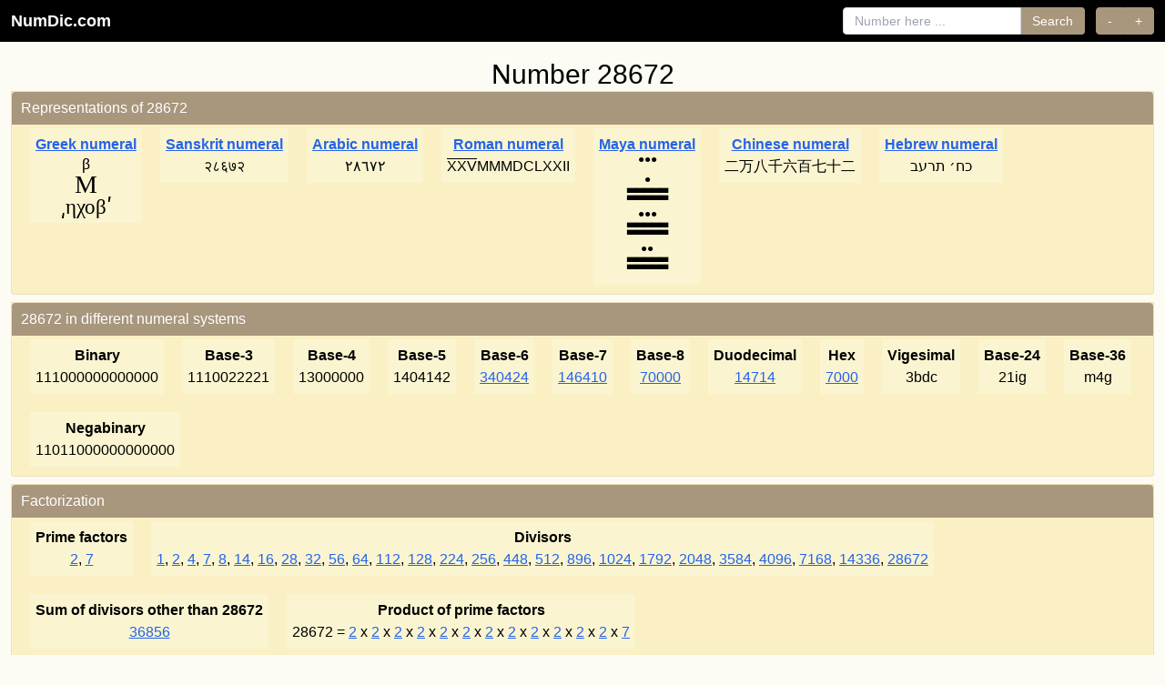

--- FILE ---
content_type: text/html; charset=UTF-8
request_url: https://numdic.com/28672
body_size: 4303
content:
<!DOCTYPE html>
<html lang="en">
    <head>
        <meta charset="UTF-8">
        <meta name="viewport" content="width=device-width, initial-scale=1, shrink-to-fit=no">
        <meta name="verify-v1" content="Orn9lMftX2IIvrPyOikFhY/1Vp7snSAB/j1TFeoPhHM=" />
        <meta name="Rating" content="Safe For Kids"/>
        <meta name="google-site-verification" content="JeyEFTJ9ZkKSW3jbdGEYeYClp3CFe7E2S2-o_pqhc2M" />
        <title>Number 28672, number theory characteristics and more…</title>
        <meta name="description" content="All about integer number  28672. 
The prime factors of 28672 are 2, 7.
Number 28672 is     Difference of 2 squares,     Even,     Ones-Zeroes, Composite.
Also find in numdic information such as representation numerals, characteristics, factorization, related primes etc.
"/>
                <link rel="canonical" href="https://numdic.com/28672" />
        
                <link rel="preconnect" href="https://numdic.com">
        <link rel="dns-prefetch" href="https://numdic.com">

                <style>
            html{height:100%}
            body{background-color:#fcfbf4;font-family:-apple-system,BlinkMacSystemFont,"Segoe UI",Roboto,"Helvetica Neue",Arial,sans-serif;margin:0;padding:0;min-height:100%;display:flex;flex-direction:column}
        </style>

                                                <link rel="preload" href="/build/app.fb7d7eef.css" as="style" onload="this.onload=null;this.rel='stylesheet'">
            <noscript><link rel="stylesheet" href="/build/app.fb7d7eef.css"></noscript>
                    
                        <link rel="preload" href="/favicon.ico" as="image" type="image/x-icon">
        <link rel="shortcut icon" href="/favicon.ico" type="image/x-icon">
        <link rel="icon" href="/favicon.ico" type="image/x-icon">
    </head>
    <body>

    <nav class="bg-black fixed top-0 left-0 right-0 z-50">
        <div class="px-3">
            <div class="flex items-center justify-between h-auto py-2">
                                <a class="text-white no-underline font-bold text-lg" href="/">NumDic.com</a>
                
                                <div class="hidden lg:flex lg:items-center lg:space-x-4 lg:flex-1 lg:justify-end">
                    <div class="flex items-center ml-4 space-x-3">
                        <form class="flex items-center" action="/search">
                            <input class="px-3 py-1 border border-gray-300 rounded-l focus:outline-none focus:ring-2 focus:ring-[#a8967d] focus:border-[#a8967d] text-sm" type="search" placeholder="Number here ..." aria-label="Search" name="number">
                            <button class="px-3 py-1 rounded-r bg-[#a8967d] text-white hover:bg-[#8b7355] transition-colors focus:outline-none focus:ring-2 focus:ring-[#a8967d] border border-[#a8967d] border-l-0 text-sm" type="submit">Search</button>
                        </form>

                                                <div class="inline-flex" role="group">
                            <button class="px-3 py-1 rounded-l bg-[#a8967d] text-white hover:bg-[#8b7355] transition-colors focus:outline-none focus:ring-2 focus:ring-[#a8967d] border border-[#a8967d] text-sm" onClick="window.location.href = '/28671';" aria-label="Previous number">-</button>
                            <button class="px-3 py-1 rounded-r bg-[#a8967d] text-white hover:bg-[#8b7355] transition-colors focus:outline-none focus:ring-2 focus:ring-[#a8967d] border border-[#a8967d] border-l-0 text-sm" onClick="window.location.href = '/28673';" aria-label="Next number">+</button>
                        </div>
                                            </div>
                </div>

                                <button class="lg:hidden text-white p-2 hover:bg-gray-800 rounded transition-colors" type="button" onclick="toggleMobileMenu()" aria-label="Toggle navigation" aria-expanded="false" id="mobileMenuButton">
                    <svg class="w-6 h-6" fill="none" stroke="currentColor" viewBox="0 0 24 24" id="menuIcon">
                        <path stroke-linecap="round" stroke-linejoin="round" stroke-width="2" d="M4 6h16M4 12h16M4 18h16"></path>
                    </svg>
                    <svg class="w-6 h-6 hidden" fill="none" stroke="currentColor" viewBox="0 0 24 24" id="closeIcon">
                        <path stroke-linecap="round" stroke-linejoin="round" stroke-width="2" d="M6 18L18 6M6 6l12 12"></path>
                    </svg>
                </button>
            </div>

                        <div class="hidden border-t border-gray-700 lg:hidden" id="mobileMenu">
                <div class="px-4 py-4 space-y-4">
                    <form class="flex flex-col space-y-2" action="/search">
                        <input class="px-3 py-2 border border-gray-300 rounded text-sm w-full focus:outline-none focus:ring-2 focus:ring-[#a8967d] focus:border-[#a8967d]" type="search" placeholder="Number here ..." aria-label="Search" name="number">
                        <button class="px-4 py-2 rounded bg-[#a8967d] text-white hover:bg-[#8b7355] transition-colors text-sm w-full focus:outline-none focus:ring-2 focus:ring-[#a8967d] border border-[#a8967d]" type="submit">Search</button>
                    </form>

                                        <div class="flex space-x-2" role="group">
                        <button class="flex-1 px-4 py-2 rounded-l bg-[#a8967d] text-white hover:bg-[#8b7355] transition-colors text-sm focus:outline-none focus:ring-2 focus:ring-[#a8967d] border border-[#a8967d]" onClick="window.location.href = '/28671';" aria-label="Previous number">-</button>
                        <button class="flex-1 px-4 py-2 rounded-r bg-[#a8967d] text-white hover:bg-[#8b7355] transition-colors text-sm focus:outline-none focus:ring-2 focus:ring-[#a8967d] border border-[#a8967d] border-l-0" onClick="window.location.href = '/28673';" aria-label="Next number">+</button>
                    </div>
                                    </div>
            </div>
        </div>
    </nav>

    <script>
        function toggleMobileMenu() {
            // Only toggle on mobile (screen width < 1024px)
            if (window.innerWidth >= 1024) return;
            
            const menu = document.getElementById('mobileMenu');
            const button = document.getElementById('mobileMenuButton');
            const menuIcon = document.getElementById('menuIcon');
            const closeIcon = document.getElementById('closeIcon');
            
            if (!menu || !button) return;
            
            const isHidden = menu.classList.contains('hidden');
            
            if (isHidden) {
                menu.classList.remove('hidden');
                menuIcon.classList.add('hidden');
                closeIcon.classList.remove('hidden');
                button.setAttribute('aria-expanded', 'true');
            } else {
                menu.classList.add('hidden');
                menuIcon.classList.remove('hidden');
                closeIcon.classList.add('hidden');
                button.setAttribute('aria-expanded', 'false');
            }
        }
        
        // Ensure mobile menu is hidden on desktop when window is resized or on page load
        function hideMobileMenuOnDesktop() {
            if (window.innerWidth >= 1024) {
                const menu = document.getElementById('mobileMenu');
                const button = document.getElementById('mobileMenuButton');
                const menuIcon = document.getElementById('menuIcon');
                const closeIcon = document.getElementById('closeIcon');
                
                if (menu) menu.classList.add('hidden');
                if (button) button.setAttribute('aria-expanded', 'false');
                if (menuIcon) menuIcon.classList.remove('hidden');
                if (closeIcon) closeIcon.classList.add('hidden');
            }
        }
        
        window.addEventListener('resize', hideMobileMenuOnDesktop);
        // Run on page load
        if (document.readyState === 'loading') {
            document.addEventListener('DOMContentLoaded', hideMobileMenuOnDesktop);
        } else {
            hideMobileMenuOnDesktop();
        }
    </script>

            
                <main class="pt-12 flex-grow">
        <div class="container mx-auto px-3">
    <h2 class="text-center mt-4">Number  28672</h2>
    <div class="property-container">
        <div class="property">
            <div class="text-white">Representations of 28672</div>

                                            <div class="subproperty">
                    <div class="title">
                                                    <a href="/numerals/greek" class="text-blue-600 hover:text-blue-800 underline">Greek numeral</a>
                                            </div>
                    <span style='font-family:Times; font-size: 1.2em'><table align="center" cellpadding="0" cellspacing="0" style="display: inline-table; padding:0; vertical-align:middle; font-family:Times; font-size: 1.2em;"><tr><td align="center" style="font-size:0.8em; line-height:1;">β</td></tr><tr><td align="center" style="font-size:1.2em; line-height:1;">Μ</td></tr><tr><td align="center" style="font-size:1.0em; line-height:1;">͵ηχοβʹ</td></tr></table></span>
                </div>
                                                            <div class="subproperty">
                    <div class="title">
                                                    <a href="/numerals/sanskrit" class="text-blue-600 hover:text-blue-800 underline">Sanskrit numeral</a>
                                            </div>
                    २८६७२
                </div>
                                                            <div class="subproperty">
                    <div class="title">
                                                    <a href="/numerals/arabic" class="text-blue-600 hover:text-blue-800 underline">Arabic numeral</a>
                                            </div>
                    ٢٨٦٧٢
                </div>
                                                            <div class="subproperty">
                    <div class="title">
                                                    <a href="/numerals/roman" class="text-blue-600 hover:text-blue-800 underline">Roman numeral</a>
                                            </div>
                    <span style="text-decoration: overline;">X</span><span style="text-decoration: overline;">X</span><span style="text-decoration: overline;">V</span>MMMDCLXXII
                </div>
                                                            <div class="subproperty">
                    <div class="title">
                                                    <a href="/numerals/maya" class="text-blue-600 hover:text-blue-800 underline">Maya numeral</a>
                                            </div>
                    <div style='margin-bottom:14px;clear:both;text-align:center;line-height:8px;font-size:12px;'>●●●<br></div><div style='margin-bottom:14px;clear:both;text-align:center;line-height:8px;font-size:12px;'>●<br>▃▃▃▃▃<br>▃▃▃▃▃<br></div><div style='margin-bottom:14px;clear:both;text-align:center;line-height:8px;font-size:12px;'>●●●<br>▃▃▃▃▃<br>▃▃▃▃▃<br></div><div style='margin-bottom:14px;clear:both;text-align:center;line-height:8px;font-size:12px;'>●●<br>▃▃▃▃▃<br>▃▃▃▃▃<br></div>
                </div>
                                                            <div class="subproperty">
                    <div class="title">
                                                    <a href="/numerals/chinese" class="text-blue-600 hover:text-blue-800 underline">Chinese numeral</a>
                                            </div>
                    二万八千六百七十二
                </div>
                                                            <div class="subproperty">
                    <div class="title">
                                                    <a href="/numerals/hebrew" class="text-blue-600 hover:text-blue-800 underline">Hebrew numeral</a>
                                            </div>
                    כח׳ תרעב
                </div>
                            
        </div>
    </div>

    <div class="property-container">
        <div class="property">
            <div class="text-white">28672 in different numeral systems</div>
                            <div class="subproperty"><div class="title">Binary</div>111000000000000</div>
                            <div class="subproperty"><div class="title">Base-3</div>1110022221</div>
                            <div class="subproperty"><div class="title">Base-4</div>13000000</div>
                            <div class="subproperty"><div class="title">Base-5</div>1404142</div>
                            <div class="subproperty"><div class="title">Base-6</div><a href="/340424" title="Go to 340424">340424</a></div>
                            <div class="subproperty"><div class="title">Base-7</div><a href="/146410" title="Go to 146410">146410</a></div>
                            <div class="subproperty"><div class="title">Base-8</div><a href="/70000" title="Go to 70000">70000</a></div>
                            <div class="subproperty"><div class="title">Duodecimal</div><a href="/14714" title="Go to 14714">14714</a></div>
                            <div class="subproperty"><div class="title">Hex</div><a href="/7000" title="Go to 7000">7000</a></div>
                            <div class="subproperty"><div class="title">Vigesimal</div>3bdc</div>
                            <div class="subproperty"><div class="title">Base-24</div>21ig</div>
                            <div class="subproperty"><div class="title">Base-36</div>m4g</div>
                            <div class="subproperty"><div class="title">Negabinary</div>11011000000000000</div>
                    </div>
    </div>

                <div class="property-container">

        <div class="property">
            <div class="text-white">Factorization</div>

                            <div class="subproperty">
                    <div class="title">Prime factors</div>

                                                    <a href="/2" title="Go to 2">2</a>,                                                     <a href="/7" title="Go to 7">7</a>                                        </div>
            
            <div class="subproperty">
                <div class="title">Divisors</div>

                                                    <a href="/1" title="Go to 1">1</a>,                                                     <a href="/2" title="Go to 2">2</a>,                                                     <a href="/4" title="Go to 4">4</a>,                                                     <a href="/7" title="Go to 7">7</a>,                                                     <a href="/8" title="Go to 8">8</a>,                                                     <a href="/14" title="Go to 14">14</a>,                                                     <a href="/16" title="Go to 16">16</a>,                                                     <a href="/28" title="Go to 28">28</a>,                                                     <a href="/32" title="Go to 32">32</a>,                                                     <a href="/56" title="Go to 56">56</a>,                                                     <a href="/64" title="Go to 64">64</a>,                                                     <a href="/112" title="Go to 112">112</a>,                                                     <a href="/128" title="Go to 128">128</a>,                                                     <a href="/224" title="Go to 224">224</a>,                                                     <a href="/256" title="Go to 256">256</a>,                                                     <a href="/448" title="Go to 448">448</a>,                                                     <a href="/512" title="Go to 512">512</a>,                                                     <a href="/896" title="Go to 896">896</a>,                                                     <a href="/1024" title="Go to 1024">1024</a>,                                                     <a href="/1792" title="Go to 1792">1792</a>,                                                     <a href="/2048" title="Go to 2048">2048</a>,                                                     <a href="/3584" title="Go to 3584">3584</a>,                                                     <a href="/4096" title="Go to 4096">4096</a>,                                                     <a href="/7168" title="Go to 7168">7168</a>,                                                     <a href="/14336" title="Go to 14336">14336</a>,                                                     <a href="/28672" title="Go to 28672">28672</a>                        
            </div>
            <div class="subproperty">
                <div class="title">Sum of divisors other than 28672</div>
                <a href="/36856" title="Go to 36856">36856</a>
                            </div>




                    <div class="subproperty">
                <div class="title">Product of prime factors</div>
                28672 =
                                    <a href="/2" title="Go to 2">2</a>
                     x                                     <a href="/2" title="Go to 2">2</a>
                     x                                     <a href="/2" title="Go to 2">2</a>
                     x                                     <a href="/2" title="Go to 2">2</a>
                     x                                     <a href="/2" title="Go to 2">2</a>
                     x                                     <a href="/2" title="Go to 2">2</a>
                     x                                     <a href="/2" title="Go to 2">2</a>
                     x                                     <a href="/2" title="Go to 2">2</a>
                     x                                     <a href="/2" title="Go to 2">2</a>
                     x                                     <a href="/2" title="Go to 2">2</a>
                     x                                     <a href="/2" title="Go to 2">2</a>
                     x                                     <a href="/2" title="Go to 2">2</a>
                     x                                     <a href="/7" title="Go to 7">7</a>
                                                </div>
                </div>
    </div>
    
                                                        
        <div class="property-container">
        <div class="property">
            <div class="text-white">Characteristics</div>
                <div class="subpropertyitems">
                                    <span data-tooltip="This number can be expressed as the difference of two perfect squares: 7169² - 7167² = 51394561 - 51365889 = 28672" class="inline-block px-2 py-1 text-xs font-semibold rounded bg-blue-600 text-white mr-2 mb-2">Difference of 2 squares</span>
                                    <span data-tooltip="Dividable by 2" class="inline-block px-2 py-1 text-xs font-semibold rounded bg-blue-600 text-white mr-2 mb-2">Even</span>
                                    <span data-tooltip="In binary form the front of the number consist from continuous ones followed by continuous zeroes (or not)" class="inline-block px-2 py-1 text-xs font-semibold rounded bg-blue-600 text-white mr-2 mb-2">Ones-Zeroes</span>
                                                    <span data-tooltip="Is not prime. Is a product of two or more primes." class="inline-block px-2 py-1 text-xs font-semibold rounded bg-blue-600 text-white mr-2 mb-2">Composite</span>
                                                 
                                                    <span data-tooltip="An abundant number is greater than the sum of its proper divisors" class="inline-block px-2 py-1 text-xs font-semibold rounded bg-orange-600 text-white mr-2 mb-2">Abundant</span>
                                
                                                </div>        </div>
    </div>
        <div class="property-container">
        <div class="property">
            <div class="text-white">Related primes</div>
                                        <div class="subproperty">
                    <div class="title">Prime number before 28672 </div>
                    <a href="/28669" title="Go to 28669">28669</a>
                </div>
            
                        <div class="subproperty">
                <div class="title">Prime number after 28672 </div>
                <a href="/28687" title="Go to 28687">28687</a>
            </div>
            
        </div>
    </div>




</div>


        </main>

                                                <script src="/build/runtime.a8a970c0.js" defer></script>
                        <script src="/build/606.7afc52c0.js" defer></script>
                        <script src="/build/app.9c947c66.js" defer></script>
                                <footer class="footer">
        <div class="container mx-auto px-3">
            <div class="flex flex-col items-center justify-center space-y-3">
                <div class="flex items-center justify-center space-x-6">
                    <a href="/about" class="text-white underline hover:text-gray-200 transition-colors font-medium" style="color: #ffffff;">About</a>
                    <span class="text-white/80" style="color: rgba(255, 255, 255, 0.8);">•</span>
                    <a href="https://x.com/numdic" class="text-white underline hover:text-gray-200 transition-colors font-medium flex items-center gap-1" data-tooltip="Follow NumDic on X (formerly Twitter)" target="_blank" rel="noopener noreferrer" style="color: #ffffff;">
                        Follow us on 
                        <img src="/images/x.svg" alt="X logo" width="18" height="18" loading="lazy" class="inline align-middle brightness-0 invert">
                    </a>
                </div>
                <div class="text-sm text-white/90 pb-0 mb-0" style="color: rgba(255, 255, 255, 0.9);">
                    <p>&copy; 2026 NumDic.com - Number Dictionary</p>
                </div>
            </div>
        </div>
    </footer>
    <script defer src="https://static.cloudflareinsights.com/beacon.min.js/vcd15cbe7772f49c399c6a5babf22c1241717689176015" integrity="sha512-ZpsOmlRQV6y907TI0dKBHq9Md29nnaEIPlkf84rnaERnq6zvWvPUqr2ft8M1aS28oN72PdrCzSjY4U6VaAw1EQ==" data-cf-beacon='{"version":"2024.11.0","token":"9cb326086a37424f8a41eff6962507d7","r":1,"server_timing":{"name":{"cfCacheStatus":true,"cfEdge":true,"cfExtPri":true,"cfL4":true,"cfOrigin":true,"cfSpeedBrain":true},"location_startswith":null}}' crossorigin="anonymous"></script>
</body>
</html>
